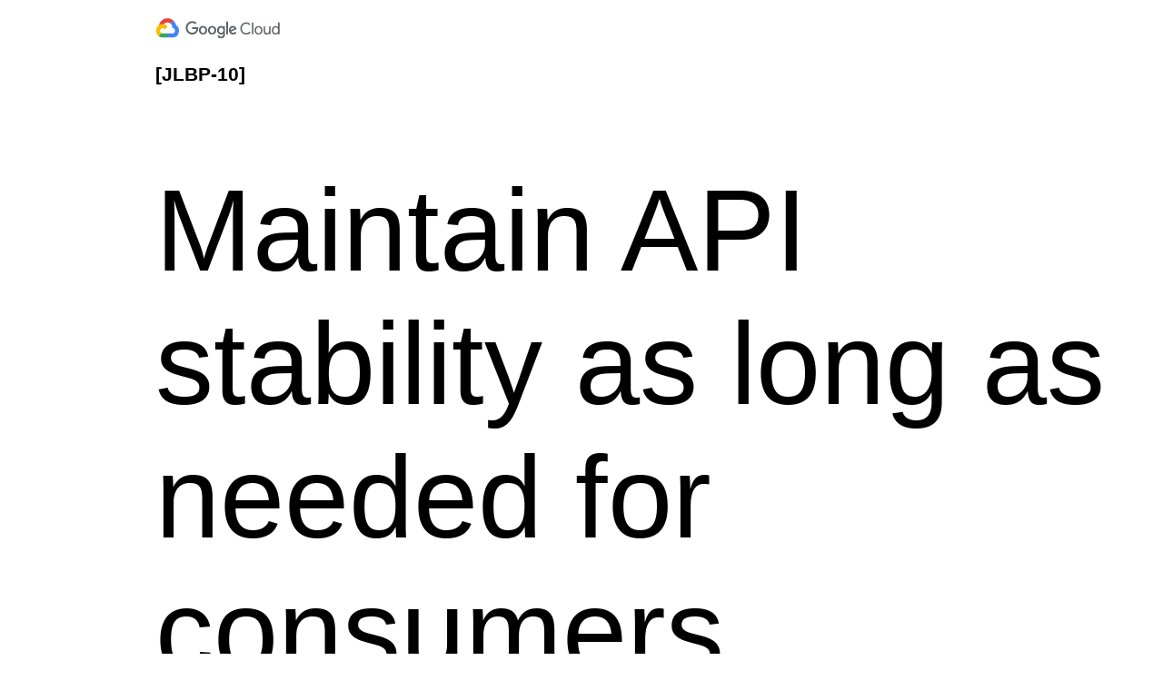

--- FILE ---
content_type: text/html; charset=utf-8
request_url: https://jlbp.dev/JLBP-10
body_size: 2122
content:
<!DOCTYPE html>
<html lang="en-US">
  <head>
    <title>[JLBP-10] Maintain API stability as long as needed for consumers</title>
    <meta charset="UTF-8">
    <meta http-equiv="X-UA-Compatible" content="IE=edge">
    <meta name="viewport" content="width=device-width, initial-scale=1">
    <!-- Begin Jekyll SEO tag v2.8.0 -->
<title>Maintain API stability as long as needed for consumers | Google Best Practices for Java Libraries</title>
<meta name="generator" content="Jekyll v3.10.0" />
<meta property="og:title" content="Maintain API stability as long as needed for consumers" />
<meta property="og:locale" content="en_US" />
<meta name="description" content="Tools for detecting and avoiding linkage errors in GCP open source projects" />
<meta property="og:description" content="Tools for detecting and avoiding linkage errors in GCP open source projects" />
<link rel="canonical" href="http://jlbp.dev/JLBP-10" />
<meta property="og:url" content="http://jlbp.dev/JLBP-10" />
<meta property="og:site_name" content="Google Best Practices for Java Libraries" />
<meta property="og:type" content="website" />
<meta name="twitter:card" content="summary" />
<meta property="twitter:title" content="Maintain API stability as long as needed for consumers" />
<script type="application/ld+json">
{"@context":"https://schema.org","@type":"WebPage","description":"Tools for detecting and avoiding linkage errors in GCP open source projects","headline":"Maintain API stability as long as needed for consumers","url":"http://jlbp.dev/JLBP-10"}</script>
<!-- End Jekyll SEO tag -->

    <link rel="stylesheet" href="/assets/css/style.css">
    <link rel="shortcut icon" type="image/png" href="favicon.png">
    
    <script>
      (function(i,s,o,g,r,a,m){i['GoogleAnalyticsObject']=r;i[r]=i[r]||function(){
      (i[r].q=i[r].q||[]).push(arguments)},i[r].l=1*new Date();a=s.createElement(o),
      m=s.getElementsByTagName(o)[0];a.async=1;a.src=g;m.parentNode.insertBefore(a,m)
      })(window,document,'script','//www.google-analytics.com/analytics.js','ga');
      ga('create', 'UA-43239122-3', 'auto');
      ga('send', 'pageview');
    </script>
    
  </head>
  <body>
    <div class="cloud-logo">
      <img src="/assets/images/Cloud_Logo_Nav.svg"
         alt="Google Cloud" width="139px" height="21.5px">
    </div>
    
    <h4>[JLBP-10]</h4>
    
    <h1 id="maintain-api-stability-as-long-as-needed-for-consumers">Maintain API stability as long as needed for consumers</h1>

<p>Every breaking change that consumers must incorporate into their own code incurs
costs. There is the immediate cost of being forced to
change code to adapt to the newer version. However, an even higher cost is
the inconsistency introduced into the ecosystem and the resulting potential for
diamond dependency conflicts. The deeper a library is in the dependency tree,
the higher the inconsistency cost, regardless of the magnitude of the direct
change cost.</p>

<p>Consequently, a library should try to maintain API stability as long as
possible. It’s hard to recommend a frequency for all cases because of the
widely varying cost. On one end of the spectrum are pre-1.0 libraries which
don’t promise stability, and which can have breaking changes in every
release. On the other end are Java standard libraries which all libraries depend
on, most of whose classes have not had any breaking changes since they were
introduced. As an anchoring point, no more than once every five years might be a
good default for any library used by other open source libraries. In the end,
the decision depends a lot on the needs of the consumers.</p>

<p>One thing to keep in mind is that many consumers are highly resistant to
accepting breaking changes for various reasons:</p>

<ul>
  <li>They might have low test coverage, making it costly to verify correctness.</li>
  <li>They might not have enough developers and time to do dependency upgrade work.</li>
  <li>They might be highly risk averse.</li>
  <li>They might have exposed your library’s types on their own API surface so
introducing a new major version is a breaking change for their own users.</li>
</ul>

<p>When a library breaks its API, dependents can stick with the
last working version for a very long time.
For example, Hadoop added a dependency on Guava 11.0.2 in May of 2012,
and didn’t upgrade it until March of 2017, nearly five years later.</p>

<p>Changes to an API surface that customers don’t have to incorporate into their
own code are a different story. One example is using a different Java package
and Maven ID when releasing a new major version. However, there is a caveat:
this only applies as long as the old major version is still maintained. As soon
as the old major version is no longer supported, customers who want continued
support incur breaking changes. In this case, the transition can be seen as a
“virtual breaking change.” The same rules apply here: maintain stability as
long as needed by the consumers.</p>


  <hr>

  <footer>
    
    <p>This site uses cookies from Google to deliver its services and to analyze traffic. <a href='https://policies.google.com/technologies/cookies'>Learn more</a></p>
    <p><a href='https://policies.google.com/privacy'>Privacy</a></p>
    
    <p>
      <a class="view-on-github"
         href="https://github.com/GoogleCloudPlatform/cloud-opensource-java/tree/master/docs">
        View on GitHub</a>
    </p>
    <p>Copyright 2019 Google LLC</p>
  </footer>
  </body>
</html>


--- FILE ---
content_type: text/css; charset=utf-8
request_url: https://jlbp.dev/assets/css/style.css
body_size: -238
content:
body {
  font-family: Roboto, sans-serif;
  line-height: 1.15;
  font-size: 16pt;
}

h1 {
  font-family: Roboto, sans-serif;
  font-weight: lighter;
  font-size: 96pt;
  margin-bottom: 1ex;
}

.cloud-logo {
  height: 22px;
  margin-top: 20px;
  margin-bottom: 10px;
}

p, li {
  width: 40em;
  max-width: 90%;
}

footer p {
  margin: 0.15ex;
}

li {
  margin-top: 0.5ex;
  margin-bottom: 0.5ex;
}

@media only screen and (min-width : 1024px) {
  body {
    margin-left: 8em;
  }
}


--- FILE ---
content_type: image/svg+xml
request_url: https://jlbp.dev/assets/images/Cloud_Logo_Nav.svg
body_size: 1135
content:
<svg id="Art" xmlns="http://www.w3.org/2000/svg" viewBox="0 0 181 28"><defs><style>.cls-1{fill:#ea4335;}.cls-2{fill:#4285f4;}.cls-3{fill:#34a853;}.cls-4{fill:#fbbc05;}.cls-5{fill:#5f6368;}</style></defs><title>Cloud_Logo_Nav</title><path class="cls-1" d="M21.85,7.41l1,0,2.85-2.85.14-1.21A12.81,12.81,0,0,0,5,9.6a1.55,1.55,0,0,1,1-.06l5.7-.94s.29-.48.44-.45a7.11,7.11,0,0,1,9.73-.74Z"/><path class="cls-2" d="M29.76,9.6a12.84,12.84,0,0,0-3.87-6.24l-4,4A7.11,7.11,0,0,1,24.5,13v.71a3.56,3.56,0,1,1,0,7.12H17.38l-.71.72v4.27l.71.71H24.5A9.26,9.26,0,0,0,29.76,9.6Z"/><path class="cls-3" d="M10.25,26.49h7.12v-5.7H10.25a3.54,3.54,0,0,1-1.47-.32l-1,.31L4.91,23.63l-.25,1A9.21,9.21,0,0,0,10.25,26.49Z"/><path class="cls-4" d="M10.25,8A9.26,9.26,0,0,0,4.66,24.6l4.13-4.13a3.56,3.56,0,1,1,4.71-4.71l4.13-4.13A9.25,9.25,0,0,0,10.25,8Z"/><path class="cls-5" d="M52.79,22.51a9.11,9.11,0,0,1-6.6-2.71,8.8,8.8,0,0,1-2.77-6.52,8.81,8.81,0,0,1,2.77-6.52A9.11,9.11,0,0,1,52.79,4a8.84,8.84,0,0,1,6.33,2.55L57.34,8.36a6.41,6.41,0,0,0-4.55-1.8,6.34,6.34,0,0,0-4.7,2,6.53,6.53,0,0,0-1.93,4.75A6.53,6.53,0,0,0,48.09,18a6.71,6.71,0,0,0,9.36.11A5.32,5.32,0,0,0,58.82,15h-6V12.44h8.49A8.12,8.12,0,0,1,61.41,14a8,8,0,0,1-2.19,5.9A8.51,8.51,0,0,1,52.79,22.51Zm19.74-1.7a6.12,6.12,0,0,1-8.47,0,5.7,5.7,0,0,1-1.73-4.25,5.71,5.71,0,0,1,1.73-4.25,6.13,6.13,0,0,1,8.47,0,5.71,5.71,0,0,1,1.73,4.25A5.7,5.7,0,0,1,72.52,20.81Zm-6.6-1.67a3.24,3.24,0,0,0,4.73,0,3.56,3.56,0,0,0,1-2.58,3.57,3.57,0,0,0-1-2.59,3.29,3.29,0,0,0-4.75,0,3.57,3.57,0,0,0-1,2.59A3.56,3.56,0,0,0,65.92,19.14Zm19.62,1.67a6.12,6.12,0,0,1-8.47,0,5.7,5.7,0,0,1-1.73-4.25,5.71,5.71,0,0,1,1.73-4.25,6.12,6.12,0,0,1,8.47,0,5.71,5.71,0,0,1,1.73,4.25A5.7,5.7,0,0,1,85.55,20.81Zm-6.6-1.67a3.24,3.24,0,0,0,4.73,0,3.56,3.56,0,0,0,1-2.58,3.57,3.57,0,0,0-1-2.59,3.29,3.29,0,0,0-4.75,0,3.57,3.57,0,0,0-1,2.59A3.56,3.56,0,0,0,78.94,19.14Zm15.16,8.71a5.24,5.24,0,0,1-3.33-1.06,6.13,6.13,0,0,1-1.94-2.46l2.28-.95a3.84,3.84,0,0,0,1.13,1.49,2.85,2.85,0,0,0,1.87.63,3,3,0,0,0,2.33-.9A3.65,3.65,0,0,0,97.28,22v-.86h-.09a3.81,3.81,0,0,1-3.13,1.35,5.43,5.43,0,0,1-4-1.74,5.75,5.75,0,0,1-1.71-4.19,5.81,5.81,0,0,1,1.71-4.22,5.42,5.42,0,0,1,4-1.75A4.3,4.3,0,0,1,95.9,11a3.7,3.7,0,0,1,1.3.95h.09V11h2.48V21.65a6.21,6.21,0,0,1-1.59,4.65A5.6,5.6,0,0,1,94.11,27.85Zm.18-7.68a2.91,2.91,0,0,0,2.26-1,3.7,3.7,0,0,0,.91-2.56A3.78,3.78,0,0,0,96.55,14a2.9,2.9,0,0,0-2.26-1,3.09,3.09,0,0,0-2.34,1,3.65,3.65,0,0,0-1,2.59,3.58,3.58,0,0,0,1,2.56A3.1,3.1,0,0,0,94.29,20.17Zm9.89-15.5V22.15h-2.61V4.67Zm7.16,17.84a5.68,5.68,0,0,1-4.21-1.71,5.79,5.79,0,0,1-1.69-4.24,5.86,5.86,0,0,1,1.63-4.28,5.36,5.36,0,0,1,4-1.67,5.05,5.05,0,0,1,2,.39,4.71,4.71,0,0,1,1.53,1,7,7,0,0,1,1,1.21,7.15,7.15,0,0,1,.59,1.17l.27.68-8,3.29a3,3,0,0,0,2.88,1.8,3.41,3.41,0,0,0,2.93-1.65l2,1.35a6.59,6.59,0,0,1-1.92,1.82A5.44,5.44,0,0,1,111.34,22.51ZM108,16.38l5.32-2.21a1.84,1.84,0,0,0-.83-.91,2.71,2.71,0,0,0-1.37-.35,3.09,3.09,0,0,0-2.15.95A3.17,3.17,0,0,0,108,16.38Z"/><path class="cls-5" d="M130.13,22.51a8.24,8.24,0,0,1-8.38-8.43,8.24,8.24,0,0,1,8.38-8.43,7.46,7.46,0,0,1,5.93,2.64l-1.44,1.4a5.44,5.44,0,0,0-4.48-2.05,6.11,6.11,0,0,0-4.45,1.78,6.24,6.24,0,0,0-1.81,4.66,6.24,6.24,0,0,0,1.81,4.66,6.11,6.11,0,0,0,4.45,1.78,6.36,6.36,0,0,0,5-2.34l1.44,1.44a7.86,7.86,0,0,1-2.77,2.11A8.48,8.48,0,0,1,130.13,22.51Z"/><path class="cls-5" d="M140.45,22.15h-2.07V6h2.07Z"/><path class="cls-5" d="M143.83,12.43a5.79,5.79,0,0,1,8.16,0,5.85,5.85,0,0,1,1.6,4.2,5.85,5.85,0,0,1-1.6,4.2,5.79,5.79,0,0,1-8.16,0,5.85,5.85,0,0,1-1.6-4.2A5.85,5.85,0,0,1,143.83,12.43Zm1.54,7.1a3.49,3.49,0,0,0,5.07,0,4,4,0,0,0,1.07-2.9,4,4,0,0,0-1.07-2.9,3.49,3.49,0,0,0-5.07,0,4,4,0,0,0-1.07,2.9A4,4,0,0,0,145.38,19.52Z"/><path class="cls-5" d="M165.06,22.15h-2V20.62H163A3.85,3.85,0,0,1,161.54,22a4.08,4.08,0,0,1-2.05.55,3.89,3.89,0,0,1-3.14-1.26,5,5,0,0,1-1.07-3.38V11.11h2.07v6.42q0,3.09,2.73,3.09a2.54,2.54,0,0,0,2.1-1,3.77,3.77,0,0,0,.81-2.39V11.11h2.07Z"/><path class="cls-5" d="M172.09,22.51a4.86,4.86,0,0,1-3.7-1.69,6,6,0,0,1-1.55-4.19,6,6,0,0,1,1.55-4.19,4.86,4.86,0,0,1,3.7-1.69,4.69,4.69,0,0,1,2.26.54,3.83,3.83,0,0,1,1.5,1.35h.09l-.09-1.53V6h2.07V22.15h-2V20.62h-.09a3.83,3.83,0,0,1-1.5,1.35A4.69,4.69,0,0,1,172.09,22.51Zm.34-1.89a3.3,3.3,0,0,0,2.49-1.08,4.05,4.05,0,0,0,1-2.91,4.05,4.05,0,0,0-1-2.91,3.38,3.38,0,0,0-5,0,4,4,0,0,0-1,2.9,4,4,0,0,0,1,2.9A3.3,3.3,0,0,0,172.43,20.62Z"/></svg>